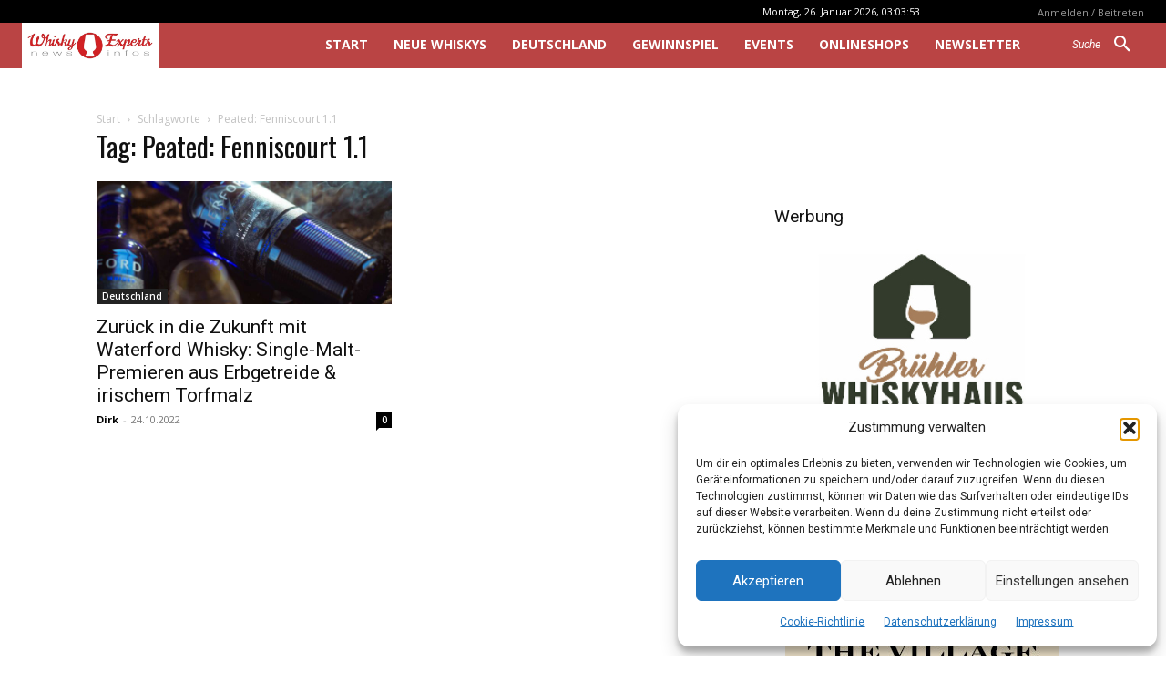

--- FILE ---
content_type: text/html; charset=utf-8
request_url: https://www.google.com/recaptcha/api2/aframe
body_size: -99
content:
<!DOCTYPE HTML><html><head><meta http-equiv="content-type" content="text/html; charset=UTF-8"></head><body><script nonce="Rrf8wpW5bt_5lyzf4QZjuA">/** Anti-fraud and anti-abuse applications only. See google.com/recaptcha */ try{var clients={'sodar':'https://pagead2.googlesyndication.com/pagead/sodar?'};window.addEventListener("message",function(a){try{if(a.source===window.parent){var b=JSON.parse(a.data);var c=clients[b['id']];if(c){var d=document.createElement('img');d.src=c+b['params']+'&rc='+(localStorage.getItem("rc::a")?sessionStorage.getItem("rc::b"):"");window.document.body.appendChild(d);sessionStorage.setItem("rc::e",parseInt(sessionStorage.getItem("rc::e")||0)+1);localStorage.setItem("rc::h",'1769393039339');}}}catch(b){}});window.parent.postMessage("_grecaptcha_ready", "*");}catch(b){}</script></body></html>